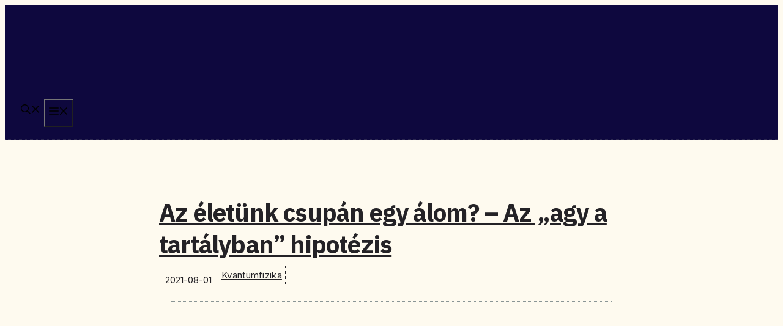

--- FILE ---
content_type: text/html; charset=utf-8
request_url: https://www.google.com/recaptcha/api2/aframe
body_size: 258
content:
<!DOCTYPE HTML><html><head><meta http-equiv="content-type" content="text/html; charset=UTF-8"></head><body><script nonce="d6etW2j910mLcD8YGoNMbA">/** Anti-fraud and anti-abuse applications only. See google.com/recaptcha */ try{var clients={'sodar':'https://pagead2.googlesyndication.com/pagead/sodar?'};window.addEventListener("message",function(a){try{if(a.source===window.parent){var b=JSON.parse(a.data);var c=clients[b['id']];if(c){var d=document.createElement('img');d.src=c+b['params']+'&rc='+(localStorage.getItem("rc::a")?sessionStorage.getItem("rc::b"):"");window.document.body.appendChild(d);sessionStorage.setItem("rc::e",parseInt(sessionStorage.getItem("rc::e")||0)+1);localStorage.setItem("rc::h",'1768543394736');}}}catch(b){}});window.parent.postMessage("_grecaptcha_ready", "*");}catch(b){}</script></body></html>